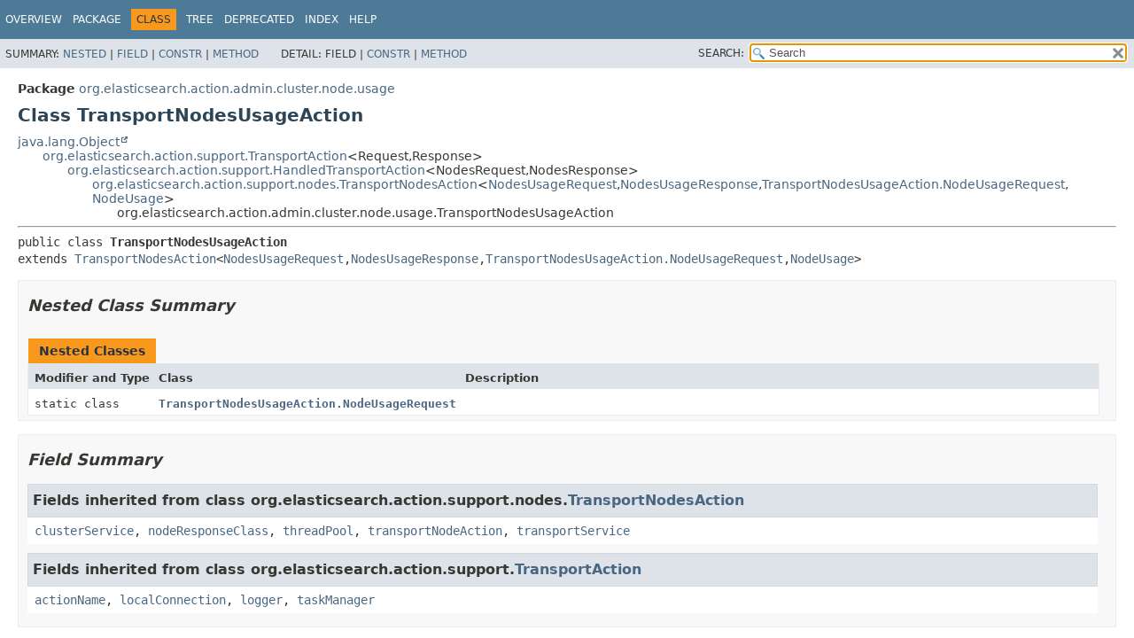

--- FILE ---
content_type: text/html
request_url: https://artifacts.elastic.co/javadoc/org/elasticsearch/elasticsearch/7.17.6/org/elasticsearch/action/admin/cluster/node/usage/TransportNodesUsageAction.html
body_size: 4814
content:
<!DOCTYPE HTML>
<html lang="en">
<head>
<!-- Generated by javadoc (17) -->
<title>TransportNodesUsageAction (server 7.17.6 API)</title>
<meta name="viewport" content="width=device-width, initial-scale=1">
<meta http-equiv="Content-Type" content="text/html; charset=UTF8">
<meta name="description" content="declaration: package: org.elasticsearch.action.admin.cluster.node.usage, class: TransportNodesUsageAction">
<meta name="generator" content="javadoc/ClassWriterImpl">
<link rel="stylesheet" type="text/css" href="../../../../../../../stylesheet.css" title="Style">
<link rel="stylesheet" type="text/css" href="../../../../../../../script-dir/jquery-ui.min.css" title="Style">
<link rel="stylesheet" type="text/css" href="../../../../../../../jquery-ui.overrides.css" title="Style">
<script type="text/javascript" src="../../../../../../../script.js"></script>
<script type="text/javascript" src="../../../../../../../script-dir/jquery-3.5.1.min.js"></script>
<script type="text/javascript" src="../../../../../../../script-dir/jquery-ui.min.js"></script>
</head>
<body class="class-declaration-page">
<script type="text/javascript">var evenRowColor = "even-row-color";
var oddRowColor = "odd-row-color";
var tableTab = "table-tab";
var activeTableTab = "active-table-tab";
var pathtoroot = "../../../../../../../";
loadScripts(document, 'script');</script>
<noscript>
<div>JavaScript is disabled on your browser.</div>
</noscript>
<div class="flex-box">
<header role="banner" class="flex-header">
<nav role="navigation">
<!-- ========= START OF TOP NAVBAR ======= -->
<div class="top-nav" id="navbar-top">
<div class="skip-nav"><a href="#skip-navbar-top" title="Skip navigation links">Skip navigation links</a></div>
<ul id="navbar-top-firstrow" class="nav-list" title="Navigation">
<li><a href="../../../../../../../index.html">Overview</a></li>
<li><a href="package-summary.html">Package</a></li>
<li class="nav-bar-cell1-rev">Class</li>
<li><a href="package-tree.html">Tree</a></li>
<li><a href="../../../../../../../deprecated-list.html">Deprecated</a></li>
<li><a href="../../../../../../../index-all.html">Index</a></li>
<li><a href="../../../../../../../help-doc.html#class">Help</a></li>
</ul>
</div>
<div class="sub-nav">
<div>
<ul class="sub-nav-list">
<li>Summary:&nbsp;</li>
<li><a href="#nested-class-summary">Nested</a>&nbsp;|&nbsp;</li>
<li><a href="#field-summary">Field</a>&nbsp;|&nbsp;</li>
<li><a href="#constructor-summary">Constr</a>&nbsp;|&nbsp;</li>
<li><a href="#method-summary">Method</a></li>
</ul>
<ul class="sub-nav-list">
<li>Detail:&nbsp;</li>
<li>Field&nbsp;|&nbsp;</li>
<li><a href="#constructor-detail">Constr</a>&nbsp;|&nbsp;</li>
<li><a href="#method-detail">Method</a></li>
</ul>
</div>
<div class="nav-list-search"><label for="search-input">SEARCH:</label>
<input type="text" id="search-input" value="search" disabled="disabled">
<input type="reset" id="reset-button" value="reset" disabled="disabled">
</div>
</div>
<!-- ========= END OF TOP NAVBAR ========= -->
<span class="skip-nav" id="skip-navbar-top"></span></nav>
</header>
<div class="flex-content">
<main role="main">
<!-- ======== START OF CLASS DATA ======== -->
<div class="header">
<div class="sub-title"><span class="package-label-in-type">Package</span>&nbsp;<a href="package-summary.html">org.elasticsearch.action.admin.cluster.node.usage</a></div>
<h1 title="Class TransportNodesUsageAction" class="title">Class TransportNodesUsageAction</h1>
</div>
<div class="inheritance" title="Inheritance Tree"><a href="https://docs.oracle.com/en/java/javase/17/docs/api/java.base/java/lang/Object.html" title="class or interface in java.lang" class="external-link">java.lang.Object</a>
<div class="inheritance"><a href="../../../../support/TransportAction.html" title="class in org.elasticsearch.action.support">org.elasticsearch.action.support.TransportAction</a>&lt;Request,<wbr>Response&gt;
<div class="inheritance"><a href="../../../../support/HandledTransportAction.html" title="class in org.elasticsearch.action.support">org.elasticsearch.action.support.HandledTransportAction</a>&lt;NodesRequest,<wbr>NodesResponse&gt;
<div class="inheritance"><a href="../../../../support/nodes/TransportNodesAction.html" title="class in org.elasticsearch.action.support.nodes">org.elasticsearch.action.support.nodes.TransportNodesAction</a>&lt;<a href="NodesUsageRequest.html" title="class in org.elasticsearch.action.admin.cluster.node.usage">NodesUsageRequest</a>,<wbr><a href="NodesUsageResponse.html" title="class in org.elasticsearch.action.admin.cluster.node.usage">NodesUsageResponse</a>,<wbr><a href="TransportNodesUsageAction.NodeUsageRequest.html" title="class in org.elasticsearch.action.admin.cluster.node.usage">TransportNodesUsageAction.NodeUsageRequest</a>,<wbr><a href="NodeUsage.html" title="class in org.elasticsearch.action.admin.cluster.node.usage">NodeUsage</a>&gt;
<div class="inheritance">org.elasticsearch.action.admin.cluster.node.usage.TransportNodesUsageAction</div>
</div>
</div>
</div>
</div>
<section class="class-description" id="class-description">
<hr>
<div class="type-signature"><span class="modifiers">public class </span><span class="element-name type-name-label">TransportNodesUsageAction</span>
<span class="extends-implements">extends <a href="../../../../support/nodes/TransportNodesAction.html" title="class in org.elasticsearch.action.support.nodes">TransportNodesAction</a>&lt;<a href="NodesUsageRequest.html" title="class in org.elasticsearch.action.admin.cluster.node.usage">NodesUsageRequest</a>,<wbr><a href="NodesUsageResponse.html" title="class in org.elasticsearch.action.admin.cluster.node.usage">NodesUsageResponse</a>,<wbr><a href="TransportNodesUsageAction.NodeUsageRequest.html" title="class in org.elasticsearch.action.admin.cluster.node.usage">TransportNodesUsageAction.NodeUsageRequest</a>,<wbr><a href="NodeUsage.html" title="class in org.elasticsearch.action.admin.cluster.node.usage">NodeUsage</a>&gt;</span></div>
</section>
<section class="summary">
<ul class="summary-list">
<!-- ======== NESTED CLASS SUMMARY ======== -->
<li>
<section class="nested-class-summary" id="nested-class-summary">
<h2>Nested Class Summary</h2>
<div class="caption"><span>Nested Classes</span></div>
<div class="summary-table three-column-summary">
<div class="table-header col-first">Modifier and Type</div>
<div class="table-header col-second">Class</div>
<div class="table-header col-last">Description</div>
<div class="col-first even-row-color"><code>static class&nbsp;</code></div>
<div class="col-second even-row-color"><code><a href="TransportNodesUsageAction.NodeUsageRequest.html" class="type-name-link" title="class in org.elasticsearch.action.admin.cluster.node.usage">TransportNodesUsageAction.NodeUsageRequest</a></code></div>
<div class="col-last even-row-color">&nbsp;</div>
</div>
</section>
</li>
<!-- =========== FIELD SUMMARY =========== -->
<li>
<section class="field-summary" id="field-summary">
<h2>Field Summary</h2>
<div class="inherited-list">
<h3 id="fields-inherited-from-class-org.elasticsearch.action.support.nodes.TransportNodesAction">Fields inherited from class&nbsp;org.elasticsearch.action.support.nodes.<a href="../../../../support/nodes/TransportNodesAction.html" title="class in org.elasticsearch.action.support.nodes">TransportNodesAction</a></h3>
<code><a href="../../../../support/nodes/TransportNodesAction.html#clusterService">clusterService</a>, <a href="../../../../support/nodes/TransportNodesAction.html#nodeResponseClass">nodeResponseClass</a>, <a href="../../../../support/nodes/TransportNodesAction.html#threadPool">threadPool</a>, <a href="../../../../support/nodes/TransportNodesAction.html#transportNodeAction">transportNodeAction</a>, <a href="../../../../support/nodes/TransportNodesAction.html#transportService">transportService</a></code></div>
<div class="inherited-list">
<h3 id="fields-inherited-from-class-org.elasticsearch.action.support.TransportAction">Fields inherited from class&nbsp;org.elasticsearch.action.support.<a href="../../../../support/TransportAction.html" title="class in org.elasticsearch.action.support">TransportAction</a></h3>
<code><a href="../../../../support/TransportAction.html#actionName">actionName</a>, <a href="../../../../support/TransportAction.html#localConnection">localConnection</a>, <a href="../../../../support/TransportAction.html#logger">logger</a>, <a href="../../../../support/TransportAction.html#taskManager">taskManager</a></code></div>
</section>
</li>
<!-- ======== CONSTRUCTOR SUMMARY ======== -->
<li>
<section class="constructor-summary" id="constructor-summary">
<h2>Constructor Summary</h2>
<div class="caption"><span>Constructors</span></div>
<div class="summary-table two-column-summary">
<div class="table-header col-first">Constructor</div>
<div class="table-header col-last">Description</div>
<div class="col-constructor-name even-row-color"><code><a href="#%3Cinit%3E(org.elasticsearch.threadpool.ThreadPool,org.elasticsearch.cluster.service.ClusterService,org.elasticsearch.transport.TransportService,org.elasticsearch.action.support.ActionFilters,org.elasticsearch.usage.UsageService,org.elasticsearch.search.aggregations.support.AggregationUsageService)" class="member-name-link">TransportNodesUsageAction</a><wbr>(<a href="../../../../../threadpool/ThreadPool.html" title="class in org.elasticsearch.threadpool">ThreadPool</a>&nbsp;threadPool,
 <a href="../../../../../cluster/service/ClusterService.html" title="class in org.elasticsearch.cluster.service">ClusterService</a>&nbsp;clusterService,
 <a href="../../../../../transport/TransportService.html" title="class in org.elasticsearch.transport">TransportService</a>&nbsp;transportService,
 <a href="../../../../support/ActionFilters.html" title="class in org.elasticsearch.action.support">ActionFilters</a>&nbsp;actionFilters,
 <a href="../../../../../usage/UsageService.html" title="class in org.elasticsearch.usage">UsageService</a>&nbsp;restUsageService,
 <a href="../../../../../search/aggregations/support/AggregationUsageService.html" title="class in org.elasticsearch.search.aggregations.support">AggregationUsageService</a>&nbsp;aggregationUsageService)</code></div>
<div class="col-last even-row-color">&nbsp;</div>
</div>
</section>
</li>
<!-- ========== METHOD SUMMARY =========== -->
<li>
<section class="method-summary" id="method-summary">
<h2>Method Summary</h2>
<div id="method-summary-table">
<div class="table-tabs" role="tablist" aria-orientation="horizontal"><button id="method-summary-table-tab0" role="tab" aria-selected="true" aria-controls="method-summary-table.tabpanel" tabindex="0" onkeydown="switchTab(event)" onclick="show('method-summary-table', 'method-summary-table', 3)" class="active-table-tab">All Methods</button><button id="method-summary-table-tab2" role="tab" aria-selected="false" aria-controls="method-summary-table.tabpanel" tabindex="-1" onkeydown="switchTab(event)" onclick="show('method-summary-table', 'method-summary-table-tab2', 3)" class="table-tab">Instance Methods</button><button id="method-summary-table-tab4" role="tab" aria-selected="false" aria-controls="method-summary-table.tabpanel" tabindex="-1" onkeydown="switchTab(event)" onclick="show('method-summary-table', 'method-summary-table-tab4', 3)" class="table-tab">Concrete Methods</button></div>
<div id="method-summary-table.tabpanel" role="tabpanel">
<div class="summary-table three-column-summary" aria-labelledby="method-summary-table-tab0">
<div class="table-header col-first">Modifier and Type</div>
<div class="table-header col-second">Method</div>
<div class="table-header col-last">Description</div>
<div class="col-first even-row-color method-summary-table method-summary-table-tab2 method-summary-table-tab4"><code>protected <a href="TransportNodesUsageAction.NodeUsageRequest.html" title="class in org.elasticsearch.action.admin.cluster.node.usage">TransportNodesUsageAction.NodeUsageRequest</a></code></div>
<div class="col-second even-row-color method-summary-table method-summary-table-tab2 method-summary-table-tab4"><code><a href="#newNodeRequest(org.elasticsearch.action.admin.cluster.node.usage.NodesUsageRequest)" class="member-name-link">newNodeRequest</a><wbr>(<a href="NodesUsageRequest.html" title="class in org.elasticsearch.action.admin.cluster.node.usage">NodesUsageRequest</a>&nbsp;request)</code></div>
<div class="col-last even-row-color method-summary-table method-summary-table-tab2 method-summary-table-tab4">&nbsp;</div>
<div class="col-first odd-row-color method-summary-table method-summary-table-tab2 method-summary-table-tab4"><code>protected <a href="NodeUsage.html" title="class in org.elasticsearch.action.admin.cluster.node.usage">NodeUsage</a></code></div>
<div class="col-second odd-row-color method-summary-table method-summary-table-tab2 method-summary-table-tab4"><code><a href="#newNodeResponse(org.elasticsearch.common.io.stream.StreamInput,org.elasticsearch.cluster.node.DiscoveryNode)" class="member-name-link">newNodeResponse</a><wbr>(<a href="../../../../../common/io/stream/StreamInput.html" title="class in org.elasticsearch.common.io.stream">StreamInput</a>&nbsp;in,
 <a href="../../../../../cluster/node/DiscoveryNode.html" title="class in org.elasticsearch.cluster.node">DiscoveryNode</a>&nbsp;node)</code></div>
<div class="col-last odd-row-color method-summary-table method-summary-table-tab2 method-summary-table-tab4">&nbsp;</div>
<div class="col-first even-row-color method-summary-table method-summary-table-tab2 method-summary-table-tab4"><code>protected <a href="NodesUsageResponse.html" title="class in org.elasticsearch.action.admin.cluster.node.usage">NodesUsageResponse</a></code></div>
<div class="col-second even-row-color method-summary-table method-summary-table-tab2 method-summary-table-tab4"><code><a href="#newResponse(org.elasticsearch.action.admin.cluster.node.usage.NodesUsageRequest,java.util.List,java.util.List)" class="member-name-link">newResponse</a><wbr>(<a href="NodesUsageRequest.html" title="class in org.elasticsearch.action.admin.cluster.node.usage">NodesUsageRequest</a>&nbsp;request,
 <a href="https://docs.oracle.com/en/java/javase/17/docs/api/java.base/java/util/List.html" title="class or interface in java.util" class="external-link">List</a>&lt;<a href="NodeUsage.html" title="class in org.elasticsearch.action.admin.cluster.node.usage">NodeUsage</a>&gt;&nbsp;responses,
 <a href="https://docs.oracle.com/en/java/javase/17/docs/api/java.base/java/util/List.html" title="class or interface in java.util" class="external-link">List</a>&lt;<a href="../../../../FailedNodeException.html" title="class in org.elasticsearch.action">FailedNodeException</a>&gt;&nbsp;failures)</code></div>
<div class="col-last even-row-color method-summary-table method-summary-table-tab2 method-summary-table-tab4">
<div class="block">Create a new <a href="../../../../support/nodes/TransportNodesAction.html" title="class in org.elasticsearch.action.support.nodes"><code>TransportNodesAction</code></a> (multi-node response).</div>
</div>
<div class="col-first odd-row-color method-summary-table method-summary-table-tab2 method-summary-table-tab4"><code>protected <a href="NodeUsage.html" title="class in org.elasticsearch.action.admin.cluster.node.usage">NodeUsage</a></code></div>
<div class="col-second odd-row-color method-summary-table method-summary-table-tab2 method-summary-table-tab4"><code><a href="#nodeOperation(org.elasticsearch.action.admin.cluster.node.usage.TransportNodesUsageAction.NodeUsageRequest)" class="member-name-link">nodeOperation</a><wbr>(<a href="TransportNodesUsageAction.NodeUsageRequest.html" title="class in org.elasticsearch.action.admin.cluster.node.usage">TransportNodesUsageAction.NodeUsageRequest</a>&nbsp;nodeUsageRequest)</code></div>
<div class="col-last odd-row-color method-summary-table method-summary-table-tab2 method-summary-table-tab4">&nbsp;</div>
</div>
</div>
</div>
<div class="inherited-list">
<h3 id="methods-inherited-from-class-org.elasticsearch.action.support.nodes.TransportNodesAction">Methods inherited from class&nbsp;org.elasticsearch.action.support.nodes.<a href="../../../../support/nodes/TransportNodesAction.html" title="class in org.elasticsearch.action.support.nodes">TransportNodesAction</a></h3>
<code><a href="../../../../support/nodes/TransportNodesAction.html#doExecute(org.elasticsearch.tasks.Task,NodesRequest,org.elasticsearch.action.ActionListener)">doExecute</a>, <a href="../../../../support/nodes/TransportNodesAction.html#getTransportNodeAction(org.elasticsearch.cluster.node.DiscoveryNode)">getTransportNodeAction</a>, <a href="../../../../support/nodes/TransportNodesAction.html#newResponseAsync(org.elasticsearch.tasks.Task,NodesRequest,java.util.List,java.util.List,org.elasticsearch.action.ActionListener)">newResponseAsync</a>, <a href="../../../../support/nodes/TransportNodesAction.html#nodeOperation(NodeRequest,org.elasticsearch.tasks.Task)">nodeOperation</a>, <a href="../../../../support/nodes/TransportNodesAction.html#resolveRequest(NodesRequest,org.elasticsearch.cluster.ClusterState)">resolveRequest</a></code></div>
<div class="inherited-list">
<h3 id="methods-inherited-from-class-org.elasticsearch.action.support.TransportAction">Methods inherited from class&nbsp;org.elasticsearch.action.support.<a href="../../../../support/TransportAction.html" title="class in org.elasticsearch.action.support">TransportAction</a></h3>
<code><a href="../../../../support/TransportAction.html#execute(org.elasticsearch.tasks.Task,Request,org.elasticsearch.action.ActionListener)">execute</a>, <a href="../../../../support/TransportAction.html#execute(Request,org.elasticsearch.action.ActionListener)">execute</a>, <a href="../../../../support/TransportAction.html#execute(Request,org.elasticsearch.tasks.TaskListener)">execute</a></code></div>
<div class="inherited-list">
<h3 id="methods-inherited-from-class-java.lang.Object">Methods inherited from class&nbsp;java.lang.<a href="https://docs.oracle.com/en/java/javase/17/docs/api/java.base/java/lang/Object.html" title="class or interface in java.lang" class="external-link">Object</a></h3>
<code><a href="https://docs.oracle.com/en/java/javase/17/docs/api/java.base/java/lang/Object.html#clone()" title="class or interface in java.lang" class="external-link">clone</a>, <a href="https://docs.oracle.com/en/java/javase/17/docs/api/java.base/java/lang/Object.html#equals(java.lang.Object)" title="class or interface in java.lang" class="external-link">equals</a>, <a href="https://docs.oracle.com/en/java/javase/17/docs/api/java.base/java/lang/Object.html#finalize()" title="class or interface in java.lang" class="external-link">finalize</a>, <a href="https://docs.oracle.com/en/java/javase/17/docs/api/java.base/java/lang/Object.html#getClass()" title="class or interface in java.lang" class="external-link">getClass</a>, <a href="https://docs.oracle.com/en/java/javase/17/docs/api/java.base/java/lang/Object.html#hashCode()" title="class or interface in java.lang" class="external-link">hashCode</a>, <a href="https://docs.oracle.com/en/java/javase/17/docs/api/java.base/java/lang/Object.html#notify()" title="class or interface in java.lang" class="external-link">notify</a>, <a href="https://docs.oracle.com/en/java/javase/17/docs/api/java.base/java/lang/Object.html#notifyAll()" title="class or interface in java.lang" class="external-link">notifyAll</a>, <a href="https://docs.oracle.com/en/java/javase/17/docs/api/java.base/java/lang/Object.html#toString()" title="class or interface in java.lang" class="external-link">toString</a>, <a href="https://docs.oracle.com/en/java/javase/17/docs/api/java.base/java/lang/Object.html#wait()" title="class or interface in java.lang" class="external-link">wait</a>, <a href="https://docs.oracle.com/en/java/javase/17/docs/api/java.base/java/lang/Object.html#wait(long)" title="class or interface in java.lang" class="external-link">wait</a>, <a href="https://docs.oracle.com/en/java/javase/17/docs/api/java.base/java/lang/Object.html#wait(long,int)" title="class or interface in java.lang" class="external-link">wait</a></code></div>
</section>
</li>
</ul>
</section>
<section class="details">
<ul class="details-list">
<!-- ========= CONSTRUCTOR DETAIL ======== -->
<li>
<section class="constructor-details" id="constructor-detail">
<h2>Constructor Details</h2>
<ul class="member-list">
<li>
<section class="detail" id="&lt;init&gt;(org.elasticsearch.threadpool.ThreadPool,org.elasticsearch.cluster.service.ClusterService,org.elasticsearch.transport.TransportService,org.elasticsearch.action.support.ActionFilters,org.elasticsearch.usage.UsageService,org.elasticsearch.search.aggregations.support.AggregationUsageService)">
<h3>TransportNodesUsageAction</h3>
<div class="member-signature"><span class="annotations"><a href="../../../../../common/inject/Inject.html" title="annotation interface in org.elasticsearch.common.inject">@Inject</a>
</span><span class="modifiers">public</span>&nbsp;<span class="element-name">TransportNodesUsageAction</span><wbr><span class="parameters">(<a href="../../../../../threadpool/ThreadPool.html" title="class in org.elasticsearch.threadpool">ThreadPool</a>&nbsp;threadPool,
 <a href="../../../../../cluster/service/ClusterService.html" title="class in org.elasticsearch.cluster.service">ClusterService</a>&nbsp;clusterService,
 <a href="../../../../../transport/TransportService.html" title="class in org.elasticsearch.transport">TransportService</a>&nbsp;transportService,
 <a href="../../../../support/ActionFilters.html" title="class in org.elasticsearch.action.support">ActionFilters</a>&nbsp;actionFilters,
 <a href="../../../../../usage/UsageService.html" title="class in org.elasticsearch.usage">UsageService</a>&nbsp;restUsageService,
 <a href="../../../../../search/aggregations/support/AggregationUsageService.html" title="class in org.elasticsearch.search.aggregations.support">AggregationUsageService</a>&nbsp;aggregationUsageService)</span></div>
</section>
</li>
</ul>
</section>
</li>
<!-- ============ METHOD DETAIL ========== -->
<li>
<section class="method-details" id="method-detail">
<h2>Method Details</h2>
<ul class="member-list">
<li>
<section class="detail" id="newResponse(org.elasticsearch.action.admin.cluster.node.usage.NodesUsageRequest,java.util.List,java.util.List)">
<h3>newResponse</h3>
<div class="member-signature"><span class="modifiers">protected</span>&nbsp;<span class="return-type"><a href="NodesUsageResponse.html" title="class in org.elasticsearch.action.admin.cluster.node.usage">NodesUsageResponse</a></span>&nbsp;<span class="element-name">newResponse</span><wbr><span class="parameters">(<a href="NodesUsageRequest.html" title="class in org.elasticsearch.action.admin.cluster.node.usage">NodesUsageRequest</a>&nbsp;request,
 <a href="https://docs.oracle.com/en/java/javase/17/docs/api/java.base/java/util/List.html" title="class or interface in java.util" class="external-link">List</a>&lt;<a href="NodeUsage.html" title="class in org.elasticsearch.action.admin.cluster.node.usage">NodeUsage</a>&gt;&nbsp;responses,
 <a href="https://docs.oracle.com/en/java/javase/17/docs/api/java.base/java/util/List.html" title="class or interface in java.util" class="external-link">List</a>&lt;<a href="../../../../FailedNodeException.html" title="class in org.elasticsearch.action">FailedNodeException</a>&gt;&nbsp;failures)</span></div>
<div class="block"><span class="descfrm-type-label">Description copied from class:&nbsp;<code><a href="../../../../support/nodes/TransportNodesAction.html#newResponse(NodesRequest,java.util.List,java.util.List)">TransportNodesAction</a></code></span></div>
<div class="block">Create a new <a href="../../../../support/nodes/TransportNodesAction.html" title="class in org.elasticsearch.action.support.nodes"><code>TransportNodesAction</code></a> (multi-node response).</div>
<dl class="notes">
<dt>Specified by:</dt>
<dd><code><a href="../../../../support/nodes/TransportNodesAction.html#newResponse(NodesRequest,java.util.List,java.util.List)">newResponse</a></code>&nbsp;in class&nbsp;<code><a href="../../../../support/nodes/TransportNodesAction.html" title="class in org.elasticsearch.action.support.nodes">TransportNodesAction</a>&lt;<a href="NodesUsageRequest.html" title="class in org.elasticsearch.action.admin.cluster.node.usage">NodesUsageRequest</a>,<wbr><a href="NodesUsageResponse.html" title="class in org.elasticsearch.action.admin.cluster.node.usage">NodesUsageResponse</a>,<wbr><a href="TransportNodesUsageAction.NodeUsageRequest.html" title="class in org.elasticsearch.action.admin.cluster.node.usage">TransportNodesUsageAction.NodeUsageRequest</a>,<wbr><a href="NodeUsage.html" title="class in org.elasticsearch.action.admin.cluster.node.usage">NodeUsage</a>&gt;</code></dd>
<dt>Parameters:</dt>
<dd><code>request</code> - The associated request.</dd>
<dd><code>responses</code> - All successful node-level responses.</dd>
<dd><code>failures</code> - All node-level failures.</dd>
<dt>Returns:</dt>
<dd>Never <code>null</code>.</dd>
</dl>
</section>
</li>
<li>
<section class="detail" id="newNodeRequest(org.elasticsearch.action.admin.cluster.node.usage.NodesUsageRequest)">
<h3>newNodeRequest</h3>
<div class="member-signature"><span class="modifiers">protected</span>&nbsp;<span class="return-type"><a href="TransportNodesUsageAction.NodeUsageRequest.html" title="class in org.elasticsearch.action.admin.cluster.node.usage">TransportNodesUsageAction.NodeUsageRequest</a></span>&nbsp;<span class="element-name">newNodeRequest</span><wbr><span class="parameters">(<a href="NodesUsageRequest.html" title="class in org.elasticsearch.action.admin.cluster.node.usage">NodesUsageRequest</a>&nbsp;request)</span></div>
<dl class="notes">
<dt>Specified by:</dt>
<dd><code><a href="../../../../support/nodes/TransportNodesAction.html#newNodeRequest(NodesRequest)">newNodeRequest</a></code>&nbsp;in class&nbsp;<code><a href="../../../../support/nodes/TransportNodesAction.html" title="class in org.elasticsearch.action.support.nodes">TransportNodesAction</a>&lt;<a href="NodesUsageRequest.html" title="class in org.elasticsearch.action.admin.cluster.node.usage">NodesUsageRequest</a>,<wbr><a href="NodesUsageResponse.html" title="class in org.elasticsearch.action.admin.cluster.node.usage">NodesUsageResponse</a>,<wbr><a href="TransportNodesUsageAction.NodeUsageRequest.html" title="class in org.elasticsearch.action.admin.cluster.node.usage">TransportNodesUsageAction.NodeUsageRequest</a>,<wbr><a href="NodeUsage.html" title="class in org.elasticsearch.action.admin.cluster.node.usage">NodeUsage</a>&gt;</code></dd>
</dl>
</section>
</li>
<li>
<section class="detail" id="newNodeResponse(org.elasticsearch.common.io.stream.StreamInput,org.elasticsearch.cluster.node.DiscoveryNode)">
<h3>newNodeResponse</h3>
<div class="member-signature"><span class="modifiers">protected</span>&nbsp;<span class="return-type"><a href="NodeUsage.html" title="class in org.elasticsearch.action.admin.cluster.node.usage">NodeUsage</a></span>&nbsp;<span class="element-name">newNodeResponse</span><wbr><span class="parameters">(<a href="../../../../../common/io/stream/StreamInput.html" title="class in org.elasticsearch.common.io.stream">StreamInput</a>&nbsp;in,
 <a href="../../../../../cluster/node/DiscoveryNode.html" title="class in org.elasticsearch.cluster.node">DiscoveryNode</a>&nbsp;node)</span>
                             throws <span class="exceptions"><a href="https://docs.oracle.com/en/java/javase/17/docs/api/java.base/java/io/IOException.html" title="class or interface in java.io" class="external-link">IOException</a></span></div>
<dl class="notes">
<dt>Specified by:</dt>
<dd><code><a href="../../../../support/nodes/TransportNodesAction.html#newNodeResponse(org.elasticsearch.common.io.stream.StreamInput,org.elasticsearch.cluster.node.DiscoveryNode)">newNodeResponse</a></code>&nbsp;in class&nbsp;<code><a href="../../../../support/nodes/TransportNodesAction.html" title="class in org.elasticsearch.action.support.nodes">TransportNodesAction</a>&lt;<a href="NodesUsageRequest.html" title="class in org.elasticsearch.action.admin.cluster.node.usage">NodesUsageRequest</a>,<wbr><a href="NodesUsageResponse.html" title="class in org.elasticsearch.action.admin.cluster.node.usage">NodesUsageResponse</a>,<wbr><a href="TransportNodesUsageAction.NodeUsageRequest.html" title="class in org.elasticsearch.action.admin.cluster.node.usage">TransportNodesUsageAction.NodeUsageRequest</a>,<wbr><a href="NodeUsage.html" title="class in org.elasticsearch.action.admin.cluster.node.usage">NodeUsage</a>&gt;</code></dd>
<dt>Throws:</dt>
<dd><code><a href="https://docs.oracle.com/en/java/javase/17/docs/api/java.base/java/io/IOException.html" title="class or interface in java.io" class="external-link">IOException</a></code></dd>
</dl>
</section>
</li>
<li>
<section class="detail" id="nodeOperation(org.elasticsearch.action.admin.cluster.node.usage.TransportNodesUsageAction.NodeUsageRequest)">
<h3>nodeOperation</h3>
<div class="member-signature"><span class="modifiers">protected</span>&nbsp;<span class="return-type"><a href="NodeUsage.html" title="class in org.elasticsearch.action.admin.cluster.node.usage">NodeUsage</a></span>&nbsp;<span class="element-name">nodeOperation</span><wbr><span class="parameters">(<a href="TransportNodesUsageAction.NodeUsageRequest.html" title="class in org.elasticsearch.action.admin.cluster.node.usage">TransportNodesUsageAction.NodeUsageRequest</a>&nbsp;nodeUsageRequest)</span></div>
<dl class="notes">
<dt>Specified by:</dt>
<dd><code><a href="../../../../support/nodes/TransportNodesAction.html#nodeOperation(NodeRequest)">nodeOperation</a></code>&nbsp;in class&nbsp;<code><a href="../../../../support/nodes/TransportNodesAction.html" title="class in org.elasticsearch.action.support.nodes">TransportNodesAction</a>&lt;<a href="NodesUsageRequest.html" title="class in org.elasticsearch.action.admin.cluster.node.usage">NodesUsageRequest</a>,<wbr><a href="NodesUsageResponse.html" title="class in org.elasticsearch.action.admin.cluster.node.usage">NodesUsageResponse</a>,<wbr><a href="TransportNodesUsageAction.NodeUsageRequest.html" title="class in org.elasticsearch.action.admin.cluster.node.usage">TransportNodesUsageAction.NodeUsageRequest</a>,<wbr><a href="NodeUsage.html" title="class in org.elasticsearch.action.admin.cluster.node.usage">NodeUsage</a>&gt;</code></dd>
</dl>
</section>
</li>
</ul>
</section>
</li>
</ul>
</section>
<!-- ========= END OF CLASS DATA ========= -->
</main>
</div>
</div>
</body>
</html>
